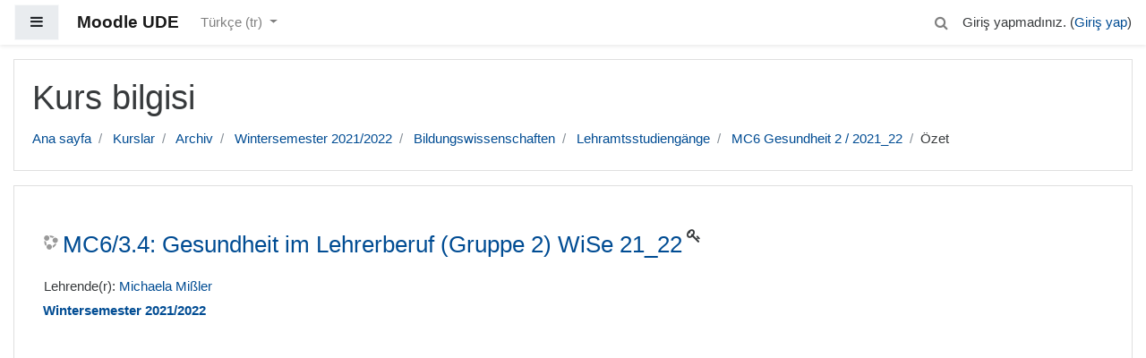

--- FILE ---
content_type: text/html; charset=utf-8
request_url: https://moodle.uni-due.de/course/info.php?id=31947&lang=tr
body_size: 9445
content:
<!DOCTYPE html>

<html  dir="ltr" lang="tr" xml:lang="tr">
<head>
    <title>MC6/3.4: Gesundheit im Lehrerberuf (Gruppe 2) WiSe 21_22 özeti</title>
    <link rel="shortcut icon" href="https://moodle.uni-due.de/theme/image.php/boost/theme/1767603199/favicon" />
    <meta http-equiv="Content-Type" content="text/html; charset=utf-8" />
<meta name="keywords" content="moodle, MC6/3.4: Gesundheit im Lehrerberuf (Gruppe 2) WiSe 21_22 özeti" />
<link rel="stylesheet" type="text/css" href="https://moodle.uni-due.de/theme/yui_combo.php?rollup/3.17.2/yui-moodlesimple-min.css" /><script id="firstthemesheet" type="text/css">/** Required in order to fix style inclusion problems in IE with YUI **/</script><link rel="stylesheet" type="text/css" href="https://moodle.uni-due.de/theme/styles.php/boost/1767603199_1/all" />
<script type="text/javascript">
//<![CDATA[
var M = {}; M.yui = {};
M.pageloadstarttime = new Date();
M.cfg = {"wwwroot":"https:\/\/moodle.uni-due.de","sesskey":"U2QAiOQlCJ","themerev":"1767603199","slasharguments":1,"theme":"boost","iconsystemmodule":"core\/icon_system_fontawesome","jsrev":"1767603199","admin":"admin","svgicons":true,"usertimezone":"Avrupa\/Berlin","contextid":2607966};var yui1ConfigFn = function(me) {if(/-skin|reset|fonts|grids|base/.test(me.name)){me.type='css';me.path=me.path.replace(/\.js/,'.css');me.path=me.path.replace(/\/yui2-skin/,'/assets/skins/sam/yui2-skin')}};
var yui2ConfigFn = function(me) {var parts=me.name.replace(/^moodle-/,'').split('-'),component=parts.shift(),module=parts[0],min='-min';if(/-(skin|core)$/.test(me.name)){parts.pop();me.type='css';min=''}
if(module){var filename=parts.join('-');me.path=component+'/'+module+'/'+filename+min+'.'+me.type}else{me.path=component+'/'+component+'.'+me.type}};
YUI_config = {"debug":false,"base":"https:\/\/moodle.uni-due.de\/lib\/yuilib\/3.17.2\/","comboBase":"https:\/\/moodle.uni-due.de\/theme\/yui_combo.php?","combine":true,"filter":null,"insertBefore":"firstthemesheet","groups":{"yui2":{"base":"https:\/\/moodle.uni-due.de\/lib\/yuilib\/2in3\/2.9.0\/build\/","comboBase":"https:\/\/moodle.uni-due.de\/theme\/yui_combo.php?","combine":true,"ext":false,"root":"2in3\/2.9.0\/build\/","patterns":{"yui2-":{"group":"yui2","configFn":yui1ConfigFn}}},"moodle":{"name":"moodle","base":"https:\/\/moodle.uni-due.de\/theme\/yui_combo.php?m\/1767603199\/","combine":true,"comboBase":"https:\/\/moodle.uni-due.de\/theme\/yui_combo.php?","ext":false,"root":"m\/1767603199\/","patterns":{"moodle-":{"group":"moodle","configFn":yui2ConfigFn}},"filter":null,"modules":{"moodle-core-lockscroll":{"requires":["plugin","base-build"]},"moodle-core-actionmenu":{"requires":["base","event","node-event-simulate"]},"moodle-core-dragdrop":{"requires":["base","node","io","dom","dd","event-key","event-focus","moodle-core-notification"]},"moodle-core-formchangechecker":{"requires":["base","event-focus","moodle-core-event"]},"moodle-core-blocks":{"requires":["base","node","io","dom","dd","dd-scroll","moodle-core-dragdrop","moodle-core-notification"]},"moodle-core-event":{"requires":["event-custom"]},"moodle-core-checknet":{"requires":["base-base","moodle-core-notification-alert","io-base"]},"moodle-core-notification":{"requires":["moodle-core-notification-dialogue","moodle-core-notification-alert","moodle-core-notification-confirm","moodle-core-notification-exception","moodle-core-notification-ajaxexception"]},"moodle-core-notification-dialogue":{"requires":["base","node","panel","escape","event-key","dd-plugin","moodle-core-widget-focusafterclose","moodle-core-lockscroll"]},"moodle-core-notification-alert":{"requires":["moodle-core-notification-dialogue"]},"moodle-core-notification-confirm":{"requires":["moodle-core-notification-dialogue"]},"moodle-core-notification-exception":{"requires":["moodle-core-notification-dialogue"]},"moodle-core-notification-ajaxexception":{"requires":["moodle-core-notification-dialogue"]},"moodle-core-tooltip":{"requires":["base","node","io-base","moodle-core-notification-dialogue","json-parse","widget-position","widget-position-align","event-outside","cache-base"]},"moodle-core-handlebars":{"condition":{"trigger":"handlebars","when":"after"}},"moodle-core-chooserdialogue":{"requires":["base","panel","moodle-core-notification"]},"moodle-core-popuphelp":{"requires":["moodle-core-tooltip"]},"moodle-core-maintenancemodetimer":{"requires":["base","node"]},"moodle-core-languninstallconfirm":{"requires":["base","node","moodle-core-notification-confirm","moodle-core-notification-alert"]},"moodle-core-dock":{"requires":["base","node","event-custom","event-mouseenter","event-resize","escape","moodle-core-dock-loader","moodle-core-event"]},"moodle-core-dock-loader":{"requires":["escape"]},"moodle-core_availability-form":{"requires":["base","node","event","event-delegate","panel","moodle-core-notification-dialogue","json"]},"moodle-backup-backupselectall":{"requires":["node","event","node-event-simulate","anim"]},"moodle-backup-confirmcancel":{"requires":["node","node-event-simulate","moodle-core-notification-confirm"]},"moodle-course-modchooser":{"requires":["moodle-core-chooserdialogue","moodle-course-coursebase"]},"moodle-course-dragdrop":{"requires":["base","node","io","dom","dd","dd-scroll","moodle-core-dragdrop","moodle-core-notification","moodle-course-coursebase","moodle-course-util"]},"moodle-course-util":{"requires":["node"],"use":["moodle-course-util-base"],"submodules":{"moodle-course-util-base":{},"moodle-course-util-section":{"requires":["node","moodle-course-util-base"]},"moodle-course-util-cm":{"requires":["node","moodle-course-util-base"]}}},"moodle-course-formatchooser":{"requires":["base","node","node-event-simulate"]},"moodle-course-management":{"requires":["base","node","io-base","moodle-core-notification-exception","json-parse","dd-constrain","dd-proxy","dd-drop","dd-delegate","node-event-delegate"]},"moodle-course-categoryexpander":{"requires":["node","event-key"]},"moodle-form-passwordunmask":{"requires":[]},"moodle-form-dateselector":{"requires":["base","node","overlay","calendar"]},"moodle-form-shortforms":{"requires":["node","base","selector-css3","moodle-core-event"]},"moodle-form-showadvanced":{"requires":["node","base","selector-css3"]},"moodle-question-preview":{"requires":["base","dom","event-delegate","event-key","core_question_engine"]},"moodle-question-qbankmanager":{"requires":["node","selector-css3"]},"moodle-question-searchform":{"requires":["base","node"]},"moodle-question-chooser":{"requires":["moodle-core-chooserdialogue"]},"moodle-availability_completion-form":{"requires":["base","node","event","moodle-core_availability-form"]},"moodle-availability_date-form":{"requires":["base","node","event","io","moodle-core_availability-form"]},"moodle-availability_grade-form":{"requires":["base","node","event","moodle-core_availability-form"]},"moodle-availability_group-form":{"requires":["base","node","event","moodle-core_availability-form"]},"moodle-availability_grouping-form":{"requires":["base","node","event","moodle-core_availability-form"]},"moodle-availability_profile-form":{"requires":["base","node","event","moodle-core_availability-form"]},"moodle-availability_stash-form":{"requires":["base","node","event","handlebars","moodle-core_availability-form"]},"moodle-availability_xp-form":{"requires":["base","node","event","handlebars","moodle-core_availability-form"]},"moodle-qtype_ddimageortext-form":{"requires":["moodle-qtype_ddimageortext-dd","form_filepicker"]},"moodle-qtype_ddimageortext-dd":{"requires":["node","dd","dd-drop","dd-constrain"]},"moodle-qtype_ddmarker-form":{"requires":["moodle-qtype_ddmarker-dd","form_filepicker","graphics","escape"]},"moodle-qtype_ddmarker-dd":{"requires":["node","event-resize","dd","dd-drop","dd-constrain","graphics"]},"moodle-qtype_ddwtos-dd":{"requires":["node","dd","dd-drop","dd-constrain"]},"moodle-mod_assign-history":{"requires":["node","transition"]},"moodle-mod_bigbluebuttonbn-recordings":{"requires":["base","node","datasource-get","datasource-jsonschema","datasource-polling","moodle-core-notification"]},"moodle-mod_bigbluebuttonbn-modform":{"requires":["base","node"]},"moodle-mod_bigbluebuttonbn-imports":{"requires":["base","node"]},"moodle-mod_bigbluebuttonbn-rooms":{"requires":["base","node","datasource-get","datasource-jsonschema","datasource-polling","moodle-core-notification"]},"moodle-mod_bigbluebuttonbn-broker":{"requires":["base","node","datasource-get","datasource-jsonschema","datasource-polling","moodle-core-notification"]},"moodle-mod_forum-subscriptiontoggle":{"requires":["base-base","io-base"]},"moodle-mod_quiz-dragdrop":{"requires":["base","node","io","dom","dd","dd-scroll","moodle-core-dragdrop","moodle-core-notification","moodle-mod_quiz-quizbase","moodle-mod_quiz-util-base","moodle-mod_quiz-util-page","moodle-mod_quiz-util-slot","moodle-course-util"]},"moodle-mod_quiz-util":{"requires":["node","moodle-core-actionmenu"],"use":["moodle-mod_quiz-util-base"],"submodules":{"moodle-mod_quiz-util-base":{},"moodle-mod_quiz-util-slot":{"requires":["node","moodle-mod_quiz-util-base"]},"moodle-mod_quiz-util-page":{"requires":["node","moodle-mod_quiz-util-base"]}}},"moodle-mod_quiz-modform":{"requires":["base","node","event"]},"moodle-mod_quiz-quizbase":{"requires":["base","node"]},"moodle-mod_quiz-questionchooser":{"requires":["moodle-core-chooserdialogue","moodle-mod_quiz-util","querystring-parse"]},"moodle-mod_quiz-autosave":{"requires":["base","node","event","event-valuechange","node-event-delegate","io-form"]},"moodle-mod_quiz-repaginate":{"requires":["base","event","node","io","moodle-core-notification-dialogue"]},"moodle-mod_quiz-toolboxes":{"requires":["base","node","event","event-key","io","moodle-mod_quiz-quizbase","moodle-mod_quiz-util-slot","moodle-core-notification-ajaxexception"]},"moodle-mod_scheduler-studentlist":{"requires":["base","node","event","io"]},"moodle-mod_scheduler-delselected":{"requires":["base","node","event"]},"moodle-mod_scheduler-saveseen":{"requires":["base","node","event"]},"moodle-message_airnotifier-toolboxes":{"requires":["base","node","io"]},"moodle-block_xp-filters":{"requires":["base","node","moodle-core-dragdrop","moodle-core-notification-confirm","moodle-block_xp-rulepicker"]},"moodle-block_xp-notification":{"requires":["base","node","handlebars","button-plugin","moodle-core-notification-dialogue"]},"moodle-block_xp-rulepicker":{"requires":["base","node","handlebars","moodle-core-notification-dialogue"]},"moodle-filter_glossary-autolinker":{"requires":["base","node","io-base","json-parse","event-delegate","overlay","moodle-core-event","moodle-core-notification-alert","moodle-core-notification-exception","moodle-core-notification-ajaxexception"]},"moodle-filter_mathjaxloader-loader":{"requires":["moodle-core-event"]},"moodle-editor_atto-rangy":{"requires":[]},"moodle-editor_atto-editor":{"requires":["node","transition","io","overlay","escape","event","event-simulate","event-custom","node-event-html5","node-event-simulate","yui-throttle","moodle-core-notification-dialogue","moodle-core-notification-confirm","moodle-editor_atto-rangy","handlebars","timers","querystring-stringify"]},"moodle-editor_atto-plugin":{"requires":["node","base","escape","event","event-outside","handlebars","event-custom","timers","moodle-editor_atto-menu"]},"moodle-editor_atto-menu":{"requires":["moodle-core-notification-dialogue","node","event","event-custom"]},"moodle-format_grid-gridkeys":{"requires":["event-nav-keys"]},"moodle-report_eventlist-eventfilter":{"requires":["base","event","node","node-event-delegate","datatable","autocomplete","autocomplete-filters"]},"moodle-report_loglive-fetchlogs":{"requires":["base","event","node","io","node-event-delegate"]},"moodle-gradereport_grader-gradereporttable":{"requires":["base","node","event","handlebars","overlay","event-hover"]},"moodle-gradereport_history-userselector":{"requires":["escape","event-delegate","event-key","handlebars","io-base","json-parse","moodle-core-notification-dialogue"]},"moodle-tool_capability-search":{"requires":["base","node"]},"moodle-tool_lp-dragdrop-reorder":{"requires":["moodle-core-dragdrop"]},"moodle-tool_monitor-dropdown":{"requires":["base","event","node"]},"moodle-assignfeedback_editpdf-editor":{"requires":["base","event","node","io","graphics","json","event-move","event-resize","transition","querystring-stringify-simple","moodle-core-notification-dialog","moodle-core-notification-alert","moodle-core-notification-warning","moodle-core-notification-exception","moodle-core-notification-ajaxexception"]},"moodle-atto_accessibilitychecker-button":{"requires":["color-base","moodle-editor_atto-plugin"]},"moodle-atto_accessibilityhelper-button":{"requires":["moodle-editor_atto-plugin"]},"moodle-atto_align-button":{"requires":["moodle-editor_atto-plugin"]},"moodle-atto_bold-button":{"requires":["moodle-editor_atto-plugin"]},"moodle-atto_charmap-button":{"requires":["moodle-editor_atto-plugin"]},"moodle-atto_chemistry-button":{"requires":["moodle-editor_atto-plugin","moodle-core-event","io","event-valuechange","tabview","array-extras"]},"moodle-atto_clear-button":{"requires":["moodle-editor_atto-plugin"]},"moodle-atto_collapse-button":{"requires":["moodle-editor_atto-plugin"]},"moodle-atto_emoticon-button":{"requires":["moodle-editor_atto-plugin"]},"moodle-atto_equation-button":{"requires":["moodle-editor_atto-plugin","moodle-core-event","io","event-valuechange","tabview","array-extras"]},"moodle-atto_fontfamily-button":{"requires":["moodle-editor_atto-plugin"]},"moodle-atto_hr-button":{"requires":["moodle-editor_atto-plugin"]},"moodle-atto_html-button":{"requires":["moodle-editor_atto-plugin","event-valuechange"]},"moodle-atto_image-button":{"requires":["moodle-editor_atto-plugin"]},"moodle-atto_indent-button":{"requires":["moodle-editor_atto-plugin"]},"moodle-atto_italic-button":{"requires":["moodle-editor_atto-plugin"]},"moodle-atto_link-button":{"requires":["moodle-editor_atto-plugin"]},"moodle-atto_managefiles-button":{"requires":["moodle-editor_atto-plugin"]},"moodle-atto_managefiles-usedfiles":{"requires":["node","escape"]},"moodle-atto_media-button":{"requires":["moodle-editor_atto-plugin","moodle-form-shortforms"]},"moodle-atto_noautolink-button":{"requires":["moodle-editor_atto-plugin"]},"moodle-atto_orderedlist-button":{"requires":["moodle-editor_atto-plugin"]},"moodle-atto_recordrtc-button":{"requires":["moodle-editor_atto-plugin","moodle-atto_recordrtc-recording"]},"moodle-atto_recordrtc-recording":{"requires":["moodle-atto_recordrtc-button"]},"moodle-atto_rtl-button":{"requires":["moodle-editor_atto-plugin"]},"moodle-atto_strike-button":{"requires":["moodle-editor_atto-plugin"]},"moodle-atto_subscript-button":{"requires":["moodle-editor_atto-plugin"]},"moodle-atto_superscript-button":{"requires":["moodle-editor_atto-plugin"]},"moodle-atto_table-button":{"requires":["moodle-editor_atto-plugin","moodle-editor_atto-menu","event","event-valuechange"]},"moodle-atto_title-button":{"requires":["moodle-editor_atto-plugin"]},"moodle-atto_underline-button":{"requires":["moodle-editor_atto-plugin"]},"moodle-atto_undo-button":{"requires":["moodle-editor_atto-plugin"]},"moodle-atto_unorderedlist-button":{"requires":["moodle-editor_atto-plugin"]}}},"gallery":{"name":"gallery","base":"https:\/\/moodle.uni-due.de\/lib\/yuilib\/gallery\/","combine":true,"comboBase":"https:\/\/moodle.uni-due.de\/theme\/yui_combo.php?","ext":false,"root":"gallery\/1767603199\/","patterns":{"gallery-":{"group":"gallery"}}}},"modules":{"core_filepicker":{"name":"core_filepicker","fullpath":"https:\/\/moodle.uni-due.de\/lib\/javascript.php\/1767603199\/repository\/filepicker.js","requires":["base","node","node-event-simulate","json","async-queue","io-base","io-upload-iframe","io-form","yui2-treeview","panel","cookie","datatable","datatable-sort","resize-plugin","dd-plugin","escape","moodle-core_filepicker","moodle-core-notification-dialogue"]},"core_comment":{"name":"core_comment","fullpath":"https:\/\/moodle.uni-due.de\/lib\/javascript.php\/1767603199\/comment\/comment.js","requires":["base","io-base","node","json","yui2-animation","overlay","escape"]},"mathjax":{"name":"mathjax","fullpath":"https:\/\/moodle.uni-due.de\/MathJax\/MathJax.js?delayStartupUntil=configured"}}};
M.yui.loader = {modules: {}};

//]]>
</script>

<style>
/* fixeds https://bugs.chromium.org/p/chromium/issues/detail?id=1242229 */
fieldset:target::before {
        content: unset;
}
.site-name {
  font-weight: bold;
}
</style>

<meta name="robots" content="noindex">
    <meta name="viewport" content="width=device-width, initial-scale=1.0">
</head>
<body  id="page-course-info" class="format-topics  path-course safari dir-ltr lang-tr yui-skin-sam yui3-skin-sam moodle-uni-due-de pagelayout-incourse course-31947 context-2607966 category-2895 notloggedin ">

<div id="page-wrapper">

    <div>
    <a class="sr-only sr-only-focusable" href="#maincontent">Ana içeriğe geç</a>
</div><script type="text/javascript" src="https://moodle.uni-due.de/theme/yui_combo.php?rollup/3.17.2/yui-moodlesimple-min.js"></script><script type="text/javascript" src="https://moodle.uni-due.de/lib/javascript.php/1767603199/lib/javascript-static.js"></script>
<script type="text/javascript">
//<![CDATA[
document.body.className += ' jsenabled';
//]]>
</script>



    <nav class="fixed-top navbar navbar-light bg-white navbar-expand moodle-has-zindex" aria-label="Site navigasyonu">
    
            <div data-region="drawer-toggle" class="d-inline-block mr-3">
                <button aria-expanded="false" aria-controls="nav-drawer" type="button" class="btn nav-link float-sm-left mr-1 btn-light bg-gray" data-action="toggle-drawer" data-side="left" data-preference="drawer-open-nav"><i class="icon fa fa-bars fa-fw " aria-hidden="true"  ></i><span class="sr-only">Yan panel</span></button>
            </div>
    
            <a href="https://moodle.uni-due.de" class="navbar-brand 
                    d-none d-sm-inline
                    ">
                <span class="site-name d-none d-md-inline">Moodle UDE</span>
            </a>
    
            <ul class="navbar-nav d-none d-md-flex">
                <!-- custom_menu -->
                <li class="dropdown nav-item">
    <a class="dropdown-toggle nav-link" id="drop-down-697098a65f5d0697098a65e01d4" data-toggle="dropdown" aria-haspopup="true" aria-expanded="false" href="#" aria-controls="drop-down-menu-697098a65f5d0697098a65e01d4">
        Türkçe ‎(tr)‎
    </a>
    <div class="dropdown-menu" role="menu" id="drop-down-menu-697098a65f5d0697098a65e01d4" aria-labelledby="drop-down-697098a65f5d0697098a65e01d4">
                <a class="dropdown-item" role="menuitem" href="https://moodle.uni-due.de/course/info.php?id=31947&amp;lang=da" title="Dansk ‎(da)‎">Dansk ‎(da)‎</a>
                <a class="dropdown-item" role="menuitem" href="https://moodle.uni-due.de/course/info.php?id=31947&amp;lang=de" title="Deutsch ‎(de)‎">Deutsch ‎(de)‎</a>
                <a class="dropdown-item" role="menuitem" href="https://moodle.uni-due.de/course/info.php?id=31947&amp;lang=en" title="English ‎(en)‎">English ‎(en)‎</a>
                <a class="dropdown-item" role="menuitem" href="https://moodle.uni-due.de/course/info.php?id=31947&amp;lang=es_es" title="Español - España ‎(es_es)‎">Español - España ‎(es_es)‎</a>
                <a class="dropdown-item" role="menuitem" href="https://moodle.uni-due.de/course/info.php?id=31947&amp;lang=es" title="Español - Internacional ‎(es)‎">Español - Internacional ‎(es)‎</a>
                <a class="dropdown-item" role="menuitem" href="https://moodle.uni-due.de/course/info.php?id=31947&amp;lang=fr" title="Français ‎(fr)‎">Français ‎(fr)‎</a>
                <a class="dropdown-item" role="menuitem" href="https://moodle.uni-due.de/course/info.php?id=31947&amp;lang=pl" title="Polski ‎(pl)‎">Polski ‎(pl)‎</a>
                <a class="dropdown-item" role="menuitem" href="https://moodle.uni-due.de/course/info.php?id=31947&amp;lang=tr" title="Türkçe ‎(tr)‎">Türkçe ‎(tr)‎</a>
                <a class="dropdown-item" role="menuitem" href="https://moodle.uni-due.de/course/info.php?id=31947&amp;lang=ru" title="Русский ‎(ru)‎">Русский ‎(ru)‎</a>
                <a class="dropdown-item" role="menuitem" href="https://moodle.uni-due.de/course/info.php?id=31947&amp;lang=uk" title="Українська ‎(uk)‎">Українська ‎(uk)‎</a>
    </div>
</li>
                <!-- page_heading_menu -->
                
            </ul>
            <ul class="nav navbar-nav ml-auto">
                <div class="d-none d-lg-block">
                <div class="search-input-wrapper nav-link" id="697098a65f67b"><div role="button" tabindex="0"><i class="icon fa fa-search fa-fw "  title="Ara" aria-label="Ara"></i></div><form class="search-input-form" action="https://moodle.uni-due.de/search/index.php"><label for="id_q_697098a65f67b" class="accesshide">Arama sorgunuzu giriniz</label><input type="text" name="q" placeholder="Ara" size="13" tabindex="-1" id="id_q_697098a65f67b" class="form-control"></input><input type="hidden" name="context" value="2607966" /></form></div>
            </div>
                <!-- navbar_plugin_output -->
                <li class="nav-item">
                
                </li>
                <!-- user_menu -->
                <li class="nav-item d-flex align-items-center">
                    <div class="usermenu"><span class="login">Giriş yapmadınız. (<a href="https://moodle.uni-due.de/login/index.php">Giriş yap</a>)</span></div>
                </li>
            </ul>
            <!-- search_box -->
    </nav>
    

    <div id="page" class="container-fluid">
        <header id="page-header" class="row">
    <div class="col-12 pt-3 pb-3">
        <div class="card">
            <div class="card-body">
                <div class="d-flex">
                    <div class="mr-auto">
                    <div class="page-context-header"><div class="page-header-headings"><h1>Kurs bilgisi</h1></div></div>
                    </div>

                </div>
                <div class="d-flex flex-wrap">
                    <div id="page-navbar">
                        <nav role="navigation" aria-label="Gezinme Çubuğu">
    <ol class="breadcrumb">
                <li class="breadcrumb-item">
                    <a href="https://moodle.uni-due.de/"  >Ana sayfa</a>
                </li>
                <li class="breadcrumb-item">
                    <a href="https://moodle.uni-due.de/course/index.php"  >Kurslar</a>
                </li>
                <li class="breadcrumb-item">
                    <a href="https://moodle.uni-due.de/course/index.php?categoryid=462"  >Archiv</a>
                </li>
                <li class="breadcrumb-item">
                    <a href="https://moodle.uni-due.de/course/index.php?categoryid=2849"  >Wintersemester 2021/2022</a>
                </li>
                <li class="breadcrumb-item">
                    <a href="https://moodle.uni-due.de/course/index.php?categoryid=2853"  >Bildungswissenschaften</a>
                </li>
                <li class="breadcrumb-item">
                    <a href="https://moodle.uni-due.de/course/index.php?categoryid=2895"  >Lehramtsstudiengänge</a>
                </li>
                <li class="breadcrumb-item">
                    <a href="https://moodle.uni-due.de/course/view.php?id=31947"  title="MC6/3.4: Gesundheit im Lehrerberuf (Gruppe 2) WiSe 21_22">MC6 Gesundheit 2 / 2021_22</a>
                </li>
                <li class="breadcrumb-item">Özet</li>
    </ol>
</nav>
                    </div>
                    <div class="ml-auto d-flex">
                        
                    </div>
                    <div id="course-header">
                        
                    </div>
                </div>
            </div>
        </div>
    </div>
</header>

        <div id="page-content" class="row">
            <div id="region-main-box" class="col-12">
                <section id="region-main" >
                    <div class="card">
                        <div class="card-body">
                            <span class="notifications" id="user-notifications"></span>
                            <div role="main"><span id="maincontent"></span><div class="box generalbox info py-3"><div class="coursebox clearfix" data-courseid="31947" data-type="1"><div class="info"><h3 class="coursename"><a class="" href="https://moodle.uni-due.de/course/view.php?id=31947">MC6/3.4: Gesundheit im Lehrerberuf (Gruppe 2) WiSe 21_22</a></h3><div class="moreinfo"></div><div class="enrolmenticons"><i class="icon fa fa-key fa-fw "  title="Kendi kendine kayıt" aria-label="Kendi kendine kayıt"></i></div></div><div class="content"><ul class="teachers"><li>Lehrende(r): <a href="https://moodle.uni-due.de/user/view.php?id=116484&amp;course=1">Michaela Mißler</a></li></ul></div><div style="font-weight:bold;clear:both;" title="Kurs kategorisi">&nbsp;<a href="https://moodle.uni-due.de/course/index.php?categoryid=2849">Wintersemester 2021/2022</a></div></div></div><br /></div>
                            
                            
                        </div>
                    </div>
                </section>
            </div>
        </div>
    </div>
    <div id="nav-drawer" data-region="drawer" class="d-print-none moodle-has-zindex closed" aria-hidden="true" tabindex="-1">
        <nav class="list-group">
            <a class="list-group-item list-group-item-action " href="https://moodle.uni-due.de/course/view.php?id=31947" data-key="coursehome" data-isexpandable="0" data-indent="0" data-showdivider="0" data-type="60" data-nodetype="0" data-collapse="0" data-forceopen="0" data-isactive="0" data-hidden="0" data-preceedwithhr="0" >
                <div class="m-l-0">
                    <div class="media">
                        <span class="media-left">
                            <i class="icon fa fa-graduation-cap fa-fw " aria-hidden="true"  ></i>
                        </span>
                        <span class="media-body ">MC6 Gesundheit 2 / 2021_22</span>
                    </div>
                </div>
            </a>
        </nav>
        <nav class="list-group m-t-1">
            <a class="list-group-item list-group-item-action " href="https://moodle.uni-due.de/" data-key="home" data-isexpandable="0" data-indent="0" data-showdivider="1" data-type="1" data-nodetype="1" data-collapse="0" data-forceopen="1" data-isactive="0" data-hidden="0" data-preceedwithhr="0" >
                <div class="m-l-0">
                    <div class="media">
                        <span class="media-left">
                            <i class="icon fa fa-home fa-fw " aria-hidden="true"  ></i>
                        </span>
                        <span class="media-body ">Ana sayfa</span>
                    </div>
                </div>
            </a>
        </nav>
    </div>
</div>

<footer id="page-footer" class="py-3 bg-dark text-light">
    <div class="container">
        <div id="course-footer"></div>


        <div class="logininfo">Giriş yapmadınız. (<a href="https://moodle.uni-due.de/login/index.php">Giriş yap</a>)</div>
        <div class="tool_usertours-resettourcontainer"></div>
        <div class="homelink"><a href="https://moodle.uni-due.de/course/view.php?id=31947">MC6 Gesundheit 2 / 2021_22</a></div>
        <nav class="nav navbar-nav d-md-none">
                <ul class="list-unstyled pt-3">
                                    <li><a href="#" title="Dil">Türkçe ‎(tr)‎</a></li>
                                <li>
                                    <ul class="list-unstyled ml-3">
                                                        <li><a href="https://moodle.uni-due.de/course/info.php?id=31947&amp;lang=da" title="Dansk ‎(da)‎">Dansk ‎(da)‎</a></li>
                                                        <li><a href="https://moodle.uni-due.de/course/info.php?id=31947&amp;lang=de" title="Deutsch ‎(de)‎">Deutsch ‎(de)‎</a></li>
                                                        <li><a href="https://moodle.uni-due.de/course/info.php?id=31947&amp;lang=en" title="English ‎(en)‎">English ‎(en)‎</a></li>
                                                        <li><a href="https://moodle.uni-due.de/course/info.php?id=31947&amp;lang=es_es" title="Español - España ‎(es_es)‎">Español - España ‎(es_es)‎</a></li>
                                                        <li><a href="https://moodle.uni-due.de/course/info.php?id=31947&amp;lang=es" title="Español - Internacional ‎(es)‎">Español - Internacional ‎(es)‎</a></li>
                                                        <li><a href="https://moodle.uni-due.de/course/info.php?id=31947&amp;lang=fr" title="Français ‎(fr)‎">Français ‎(fr)‎</a></li>
                                                        <li><a href="https://moodle.uni-due.de/course/info.php?id=31947&amp;lang=pl" title="Polski ‎(pl)‎">Polski ‎(pl)‎</a></li>
                                                        <li><a href="https://moodle.uni-due.de/course/info.php?id=31947&amp;lang=tr" title="Türkçe ‎(tr)‎">Türkçe ‎(tr)‎</a></li>
                                                        <li><a href="https://moodle.uni-due.de/course/info.php?id=31947&amp;lang=ru" title="Русский ‎(ru)‎">Русский ‎(ru)‎</a></li>
                                                        <li><a href="https://moodle.uni-due.de/course/info.php?id=31947&amp;lang=uk" title="Українська ‎(uk)‎">Українська ‎(uk)‎</a></li>
                                    </ul>
                                </li>
                </ul>
        </nav>
        
        
<div style="width:100%; margin:10px;">
    <div style="width:70%; height:100%; float:left;">
    	<br>Moodle an der UDE ist ein Service des <a href="https://www.uni-due.de/zim">ZIM</a><br><a href="https://moodle.uni-due.de/datenschutz.html">Datenschutzerklärung</a> | <a href="https://moodle.uni-due.de/impressum.html">Impressum</a> | <a href="https://moodle.uni-due.de/contact.html">Kontakt</a>
    </div>
    <div style="width:30%; height:100%; float:right;">
    	<img src="https://moodle.uni-due.de/powered_by_zim.png" alt="Powered by ZIM Logo">
    </div>
</div><script type="text/javascript">
//<![CDATA[
var require = {
    baseUrl : 'https://moodle.uni-due.de/lib/requirejs.php/1767603199/',
    // We only support AMD modules with an explicit define() statement.
    enforceDefine: true,
    skipDataMain: true,
    waitSeconds : 0,

    paths: {
        jquery: 'https://moodle.uni-due.de/lib/javascript.php/1767603199/lib/jquery/jquery-3.2.1.min',
        jqueryui: 'https://moodle.uni-due.de/lib/javascript.php/1767603199/lib/jquery/ui-1.12.1/jquery-ui.min',
        jqueryprivate: 'https://moodle.uni-due.de/lib/javascript.php/1767603199/lib/requirejs/jquery-private'
    },

    // Custom jquery config map.
    map: {
      // '*' means all modules will get 'jqueryprivate'
      // for their 'jquery' dependency.
      '*': { jquery: 'jqueryprivate' },
      // Stub module for 'process'. This is a workaround for a bug in MathJax (see MDL-60458).
      '*': { process: 'core/first' },

      // 'jquery-private' wants the real jQuery module
      // though. If this line was not here, there would
      // be an unresolvable cyclic dependency.
      jqueryprivate: { jquery: 'jquery' }
    }
};

//]]>
</script>
<script type="text/javascript" src="https://moodle.uni-due.de/lib/javascript.php/1767603199/lib/requirejs/require.min.js"></script>
<script type="text/javascript">
//<![CDATA[
require(['core/first'], function() {
;
require(["media_videojs/loader"], function(loader) {
    loader.setUp(function(videojs) {
        videojs.options.flash.swf = "https://moodle.uni-due.de/media/player/videojs/videojs/video-js.swf";
videojs.addLanguage("tr",{
 "Play": "Oynat",
 "Pause": "Duraklat",
 "Replay": "Yeniden Oynat",
 "Current Time": "Süre",
 "Duration Time": "Toplam Süre",
 "Remaining Time": "Kalan Süre",
 "Stream Type": "Yayın Tipi",
 "LIVE": "CANLI",
 "Loaded": "Yüklendi",
 "Progress": "Yükleniyor",
 "Fullscreen": "Tam Ekran",
 "Non-Fullscreen": "Küçük Ekran",
 "Mute": "Ses Kapa",
 "Unmute": "Ses Aç",
 "Playback Rate": "Oynatma Hızı",
 "Subtitles": "Altyazı",
 "subtitles off": "Altyazı Kapalı",
 "Captions": "Altyazı",
 "captions off": "Altyazı Kapalı",
 "Chapters": "Bölümler",
 "Close Modal Dialog": "Dialogu Kapat",
 "Descriptions": "Açıklamalar",
 "descriptions off": "Açıklamalar kapalı",
 "Audio Track": "Ses Dosyası",
 "You aborted the media playback": "Video oynatmayı iptal ettiniz",
 "A network error caused the media download to fail part-way.": "Video indirilirken bağlantı sorunu oluştu.",
 "The media could not be loaded, either because the server or network failed or because the format is not supported.": "Video oynatılamadı, ağ ya da sunucu hatası veya belirtilen format desteklenmiyor.",
 "The media playback was aborted due to a corruption problem or because the media used features your browser did not support.": "Tarayıcınız desteklemediği için videoda hata oluştu.",
 "No compatible source was found for this media.": "Video için kaynak bulunamadı.",
 "The media is encrypted and we do not have the keys to decrypt it.": "Video, şifrelenmiş bir kaynaktan geliyor ve oynatmak için gerekli anahtar bulunamadı.",
 "Play Video": "Videoyu Oynat",
 "Close": "Kapat",
 "Modal Window": "Modal Penceresi",
 "This is a modal window": "Bu bir modal penceresidir",
 "This modal can be closed by pressing the Escape key or activating the close button.": "Bu modal ESC tuşuna basarak ya da kapata tıklanarak kapatılabilir.",
 ", opens captions settings dialog": ", altyazı ayarları menüsünü açar",
 ", opens subtitles settings dialog": ", altyazı ayarları menüsünü açar",
 ", opens descriptions settings dialog": ", açıklama ayarları menüsünü açar",
 ", selected": ", seçildi",
 "captions settings": "altyazı ayarları",
 "subtitles settings": "altyazı ayarları",
 "descriptions settings": "açıklama ayarları",
 "Text": "Yazı",
 "White": "Beyaz",
 "Black": "Siyah",
 "Red": "Kırmızı",
 "Green": "Yeşil",
 "Blue": "Mavi",
 "Yellow": "Sarı",
 "Magenta": "Macenta",
 "Cyan": "Açık Mavi (Camgöbeği)",
 "Background": "Arka plan",
 "Window": "Pencere",
 "Transparent": "Saydam",
 "Semi-Transparent": "Yarı-Saydam",
 "Opaque": "Mat",
 "Font Size": "Yazı Boyutu",
 "Text Edge Style": "Yazı Kenarlıkları",
 "None": "Hiçbiri",
 "Raised": "Kabartılmış",
 "Depressed": "Yassı",
 "Uniform": "Düz",
 "Dropshadow": "Gölgeli",
 "Font Family": "Yazı Tipi",
 "Proportional Sans-Serif": "Orantılı Sans-Serif",
 "Monospace Sans-Serif": "Eşaralıklı Sans-Serif",
 "Proportional Serif": "Orantılı Serif",
 "Monospace Serif": "Eşaralıklı Serif",
 "Casual": "Gündelik",
 "Script": "El Yazısı",
 "Small Caps": "Küçük Boyutlu Büyük Harfli",
 "Done": "Tamam",
 "Caption Settings Dialog": "Altyazı Ayarları Menüsü",
 "Beginning of dialog window. Escape will cancel and close the window.": "Diyalog penceresinin başlangıcı. ESC tuşu işlemi iptal edip pencereyi kapatacaktır."
});

    });
});;

require(['jquery'], function($) {
    $('#single_select697098a65e01d3').change(function() {
        var ignore = $(this).find(':selected').attr('data-ignore');
        if (typeof ignore === typeof undefined) {
            $('#single_select_f697098a65e01d2').submit();
        }
    });
});
;
require(["core/search-input"], function(amd) { amd.init("697098a65f67b"); });;

require(['jquery'], function($) {
    $('#single_select697098a65e01d6').change(function() {
        var ignore = $(this).find(':selected').attr('data-ignore');
        if (typeof ignore === typeof undefined) {
            $('#single_select_f697098a65e01d5').submit();
        }
    });
});
;

require(['theme_boost/loader']);
require(['theme_boost/drawer'], function(mod) {
    mod.init();
});
;
require(["core/notification"], function(amd) { amd.init(2607966, []); });;
require(["core/log"], function(amd) { amd.setConfig({"level":"warn"}); });
});
//]]>
</script>
<script type="text/javascript">
//<![CDATA[
M.str = {"moodle":{"lastmodified":"En son de\u011fi\u015ftirme","name":"Ad\u0131","error":"Hata","info":"Bilgi","yes":"Evet","no":"Hay\u0131r","ok":"Tamam","cancel":"\u0130ptal","confirm":"Onayla","areyousure":"Emin misiniz?","closebuttontitle":"Kapat","unknownerror":"Bilinmeyen hata"},"repository":{"type":"T\u00fcr","size":"Boyut","invalidjson":"Ge\u00e7ersiz JSON ifadesi","nofilesattached":"Dosya ili\u015fkilendirilmedi","filepicker":"Dosya se\u00e7ici","logout":"\u00c7\u0131k\u0131\u015f","nofilesavailable":"Uygun dosya yok","norepositoriesavailable":"Maalesef, mevcut depolar\u0131n\u0131zdan hi\u00e7biri bu bi\u00e7imde dosya d\u00f6nd\u00fcremez.","fileexistsdialogheader":"Bu dosya var","fileexistsdialog_editor":"Bu ada sahip bir dosya, d\u00fczenlemekte oldu\u011funuz metne zaten eklenmi\u015ftir.","fileexistsdialog_filemanager":"Bu isimle zaten bir dosya var","renameto":"\u015e\u00f6yle yeniden adland\u0131r \"{$a}\"","referencesexist":"Bu dosyay\u0131 kaynak olarak kullanan {$a} tane takma ad\/k\u0131sayol dosyalar\u0131 var","select":"Se\u00e7"},"admin":{"confirmdeletecomments":"Yorumlar\u0131 silmek \u00fczeresiniz, bunu yapmak istedi\u011finize emin misin?","confirmation":"Onaylama"}};
//]]>
</script>
<script type="text/javascript">
//<![CDATA[
(function() {Y.use("moodle-filter_glossary-autolinker",function() {M.filter_glossary.init_filter_autolinking({"courseid":0});
});
Y.use("moodle-filter_mathjaxloader-loader",function() {M.filter_mathjaxloader.configure({"mathjaxconfig":"MathJax.Hub.Config({\r\n    config: [\"Accessible.js\", \"Safe.js\"],\r\n    errorSettings: { message: [\"!\"] },\r\n    skipStartupTypeset: true,\r\n    messageStyle: \"none\",\r\n});\r\n","lang":"tr"});
});
M.util.help_popups.setup(Y);
 M.util.js_pending('random697098a65e01d7'); Y.on('domready', function() { M.util.js_complete("init");  M.util.js_complete('random697098a65e01d7'); });
})();
//]]>
</script>

    </div>
</footer>
</body>
</html>